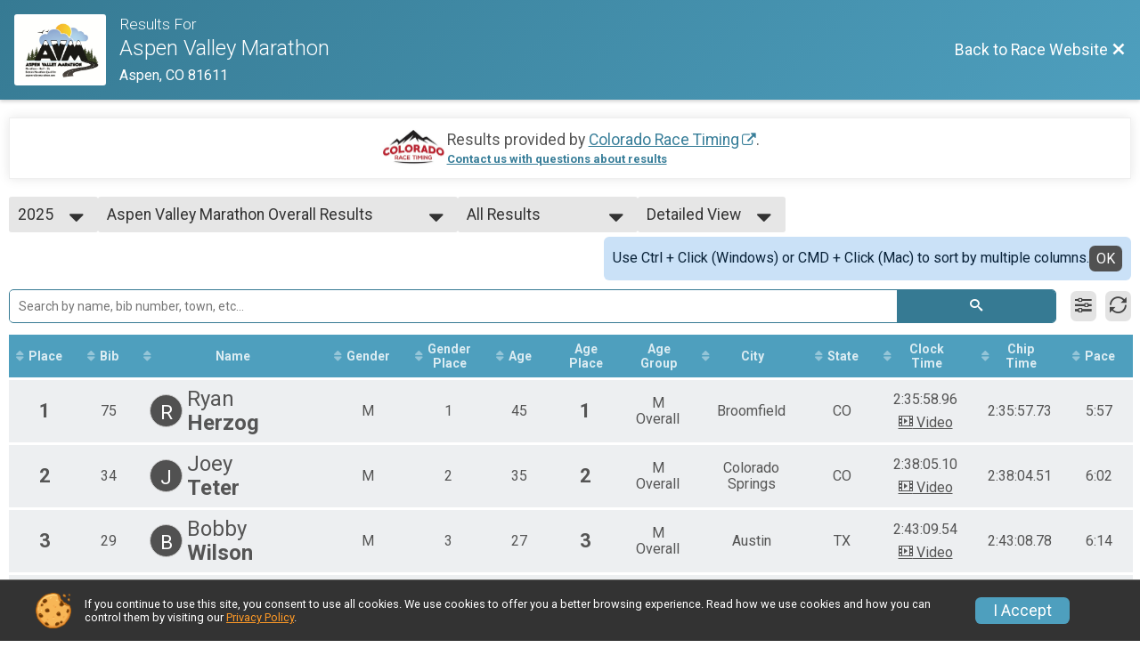

--- FILE ---
content_type: text/html; charset=utf-8
request_url: https://www.google.com/recaptcha/api2/anchor?ar=1&k=6LcdnRATAAAAAA4C48ibTO2oi9ikfu_Avc1VfsZP&co=aHR0cHM6Ly9ydW5zaWdudXAuY29tOjQ0Mw..&hl=en&v=N67nZn4AqZkNcbeMu4prBgzg&size=normal&anchor-ms=20000&execute-ms=30000&cb=n27aed84ngow
body_size: 49307
content:
<!DOCTYPE HTML><html dir="ltr" lang="en"><head><meta http-equiv="Content-Type" content="text/html; charset=UTF-8">
<meta http-equiv="X-UA-Compatible" content="IE=edge">
<title>reCAPTCHA</title>
<style type="text/css">
/* cyrillic-ext */
@font-face {
  font-family: 'Roboto';
  font-style: normal;
  font-weight: 400;
  font-stretch: 100%;
  src: url(//fonts.gstatic.com/s/roboto/v48/KFO7CnqEu92Fr1ME7kSn66aGLdTylUAMa3GUBHMdazTgWw.woff2) format('woff2');
  unicode-range: U+0460-052F, U+1C80-1C8A, U+20B4, U+2DE0-2DFF, U+A640-A69F, U+FE2E-FE2F;
}
/* cyrillic */
@font-face {
  font-family: 'Roboto';
  font-style: normal;
  font-weight: 400;
  font-stretch: 100%;
  src: url(//fonts.gstatic.com/s/roboto/v48/KFO7CnqEu92Fr1ME7kSn66aGLdTylUAMa3iUBHMdazTgWw.woff2) format('woff2');
  unicode-range: U+0301, U+0400-045F, U+0490-0491, U+04B0-04B1, U+2116;
}
/* greek-ext */
@font-face {
  font-family: 'Roboto';
  font-style: normal;
  font-weight: 400;
  font-stretch: 100%;
  src: url(//fonts.gstatic.com/s/roboto/v48/KFO7CnqEu92Fr1ME7kSn66aGLdTylUAMa3CUBHMdazTgWw.woff2) format('woff2');
  unicode-range: U+1F00-1FFF;
}
/* greek */
@font-face {
  font-family: 'Roboto';
  font-style: normal;
  font-weight: 400;
  font-stretch: 100%;
  src: url(//fonts.gstatic.com/s/roboto/v48/KFO7CnqEu92Fr1ME7kSn66aGLdTylUAMa3-UBHMdazTgWw.woff2) format('woff2');
  unicode-range: U+0370-0377, U+037A-037F, U+0384-038A, U+038C, U+038E-03A1, U+03A3-03FF;
}
/* math */
@font-face {
  font-family: 'Roboto';
  font-style: normal;
  font-weight: 400;
  font-stretch: 100%;
  src: url(//fonts.gstatic.com/s/roboto/v48/KFO7CnqEu92Fr1ME7kSn66aGLdTylUAMawCUBHMdazTgWw.woff2) format('woff2');
  unicode-range: U+0302-0303, U+0305, U+0307-0308, U+0310, U+0312, U+0315, U+031A, U+0326-0327, U+032C, U+032F-0330, U+0332-0333, U+0338, U+033A, U+0346, U+034D, U+0391-03A1, U+03A3-03A9, U+03B1-03C9, U+03D1, U+03D5-03D6, U+03F0-03F1, U+03F4-03F5, U+2016-2017, U+2034-2038, U+203C, U+2040, U+2043, U+2047, U+2050, U+2057, U+205F, U+2070-2071, U+2074-208E, U+2090-209C, U+20D0-20DC, U+20E1, U+20E5-20EF, U+2100-2112, U+2114-2115, U+2117-2121, U+2123-214F, U+2190, U+2192, U+2194-21AE, U+21B0-21E5, U+21F1-21F2, U+21F4-2211, U+2213-2214, U+2216-22FF, U+2308-230B, U+2310, U+2319, U+231C-2321, U+2336-237A, U+237C, U+2395, U+239B-23B7, U+23D0, U+23DC-23E1, U+2474-2475, U+25AF, U+25B3, U+25B7, U+25BD, U+25C1, U+25CA, U+25CC, U+25FB, U+266D-266F, U+27C0-27FF, U+2900-2AFF, U+2B0E-2B11, U+2B30-2B4C, U+2BFE, U+3030, U+FF5B, U+FF5D, U+1D400-1D7FF, U+1EE00-1EEFF;
}
/* symbols */
@font-face {
  font-family: 'Roboto';
  font-style: normal;
  font-weight: 400;
  font-stretch: 100%;
  src: url(//fonts.gstatic.com/s/roboto/v48/KFO7CnqEu92Fr1ME7kSn66aGLdTylUAMaxKUBHMdazTgWw.woff2) format('woff2');
  unicode-range: U+0001-000C, U+000E-001F, U+007F-009F, U+20DD-20E0, U+20E2-20E4, U+2150-218F, U+2190, U+2192, U+2194-2199, U+21AF, U+21E6-21F0, U+21F3, U+2218-2219, U+2299, U+22C4-22C6, U+2300-243F, U+2440-244A, U+2460-24FF, U+25A0-27BF, U+2800-28FF, U+2921-2922, U+2981, U+29BF, U+29EB, U+2B00-2BFF, U+4DC0-4DFF, U+FFF9-FFFB, U+10140-1018E, U+10190-1019C, U+101A0, U+101D0-101FD, U+102E0-102FB, U+10E60-10E7E, U+1D2C0-1D2D3, U+1D2E0-1D37F, U+1F000-1F0FF, U+1F100-1F1AD, U+1F1E6-1F1FF, U+1F30D-1F30F, U+1F315, U+1F31C, U+1F31E, U+1F320-1F32C, U+1F336, U+1F378, U+1F37D, U+1F382, U+1F393-1F39F, U+1F3A7-1F3A8, U+1F3AC-1F3AF, U+1F3C2, U+1F3C4-1F3C6, U+1F3CA-1F3CE, U+1F3D4-1F3E0, U+1F3ED, U+1F3F1-1F3F3, U+1F3F5-1F3F7, U+1F408, U+1F415, U+1F41F, U+1F426, U+1F43F, U+1F441-1F442, U+1F444, U+1F446-1F449, U+1F44C-1F44E, U+1F453, U+1F46A, U+1F47D, U+1F4A3, U+1F4B0, U+1F4B3, U+1F4B9, U+1F4BB, U+1F4BF, U+1F4C8-1F4CB, U+1F4D6, U+1F4DA, U+1F4DF, U+1F4E3-1F4E6, U+1F4EA-1F4ED, U+1F4F7, U+1F4F9-1F4FB, U+1F4FD-1F4FE, U+1F503, U+1F507-1F50B, U+1F50D, U+1F512-1F513, U+1F53E-1F54A, U+1F54F-1F5FA, U+1F610, U+1F650-1F67F, U+1F687, U+1F68D, U+1F691, U+1F694, U+1F698, U+1F6AD, U+1F6B2, U+1F6B9-1F6BA, U+1F6BC, U+1F6C6-1F6CF, U+1F6D3-1F6D7, U+1F6E0-1F6EA, U+1F6F0-1F6F3, U+1F6F7-1F6FC, U+1F700-1F7FF, U+1F800-1F80B, U+1F810-1F847, U+1F850-1F859, U+1F860-1F887, U+1F890-1F8AD, U+1F8B0-1F8BB, U+1F8C0-1F8C1, U+1F900-1F90B, U+1F93B, U+1F946, U+1F984, U+1F996, U+1F9E9, U+1FA00-1FA6F, U+1FA70-1FA7C, U+1FA80-1FA89, U+1FA8F-1FAC6, U+1FACE-1FADC, U+1FADF-1FAE9, U+1FAF0-1FAF8, U+1FB00-1FBFF;
}
/* vietnamese */
@font-face {
  font-family: 'Roboto';
  font-style: normal;
  font-weight: 400;
  font-stretch: 100%;
  src: url(//fonts.gstatic.com/s/roboto/v48/KFO7CnqEu92Fr1ME7kSn66aGLdTylUAMa3OUBHMdazTgWw.woff2) format('woff2');
  unicode-range: U+0102-0103, U+0110-0111, U+0128-0129, U+0168-0169, U+01A0-01A1, U+01AF-01B0, U+0300-0301, U+0303-0304, U+0308-0309, U+0323, U+0329, U+1EA0-1EF9, U+20AB;
}
/* latin-ext */
@font-face {
  font-family: 'Roboto';
  font-style: normal;
  font-weight: 400;
  font-stretch: 100%;
  src: url(//fonts.gstatic.com/s/roboto/v48/KFO7CnqEu92Fr1ME7kSn66aGLdTylUAMa3KUBHMdazTgWw.woff2) format('woff2');
  unicode-range: U+0100-02BA, U+02BD-02C5, U+02C7-02CC, U+02CE-02D7, U+02DD-02FF, U+0304, U+0308, U+0329, U+1D00-1DBF, U+1E00-1E9F, U+1EF2-1EFF, U+2020, U+20A0-20AB, U+20AD-20C0, U+2113, U+2C60-2C7F, U+A720-A7FF;
}
/* latin */
@font-face {
  font-family: 'Roboto';
  font-style: normal;
  font-weight: 400;
  font-stretch: 100%;
  src: url(//fonts.gstatic.com/s/roboto/v48/KFO7CnqEu92Fr1ME7kSn66aGLdTylUAMa3yUBHMdazQ.woff2) format('woff2');
  unicode-range: U+0000-00FF, U+0131, U+0152-0153, U+02BB-02BC, U+02C6, U+02DA, U+02DC, U+0304, U+0308, U+0329, U+2000-206F, U+20AC, U+2122, U+2191, U+2193, U+2212, U+2215, U+FEFF, U+FFFD;
}
/* cyrillic-ext */
@font-face {
  font-family: 'Roboto';
  font-style: normal;
  font-weight: 500;
  font-stretch: 100%;
  src: url(//fonts.gstatic.com/s/roboto/v48/KFO7CnqEu92Fr1ME7kSn66aGLdTylUAMa3GUBHMdazTgWw.woff2) format('woff2');
  unicode-range: U+0460-052F, U+1C80-1C8A, U+20B4, U+2DE0-2DFF, U+A640-A69F, U+FE2E-FE2F;
}
/* cyrillic */
@font-face {
  font-family: 'Roboto';
  font-style: normal;
  font-weight: 500;
  font-stretch: 100%;
  src: url(//fonts.gstatic.com/s/roboto/v48/KFO7CnqEu92Fr1ME7kSn66aGLdTylUAMa3iUBHMdazTgWw.woff2) format('woff2');
  unicode-range: U+0301, U+0400-045F, U+0490-0491, U+04B0-04B1, U+2116;
}
/* greek-ext */
@font-face {
  font-family: 'Roboto';
  font-style: normal;
  font-weight: 500;
  font-stretch: 100%;
  src: url(//fonts.gstatic.com/s/roboto/v48/KFO7CnqEu92Fr1ME7kSn66aGLdTylUAMa3CUBHMdazTgWw.woff2) format('woff2');
  unicode-range: U+1F00-1FFF;
}
/* greek */
@font-face {
  font-family: 'Roboto';
  font-style: normal;
  font-weight: 500;
  font-stretch: 100%;
  src: url(//fonts.gstatic.com/s/roboto/v48/KFO7CnqEu92Fr1ME7kSn66aGLdTylUAMa3-UBHMdazTgWw.woff2) format('woff2');
  unicode-range: U+0370-0377, U+037A-037F, U+0384-038A, U+038C, U+038E-03A1, U+03A3-03FF;
}
/* math */
@font-face {
  font-family: 'Roboto';
  font-style: normal;
  font-weight: 500;
  font-stretch: 100%;
  src: url(//fonts.gstatic.com/s/roboto/v48/KFO7CnqEu92Fr1ME7kSn66aGLdTylUAMawCUBHMdazTgWw.woff2) format('woff2');
  unicode-range: U+0302-0303, U+0305, U+0307-0308, U+0310, U+0312, U+0315, U+031A, U+0326-0327, U+032C, U+032F-0330, U+0332-0333, U+0338, U+033A, U+0346, U+034D, U+0391-03A1, U+03A3-03A9, U+03B1-03C9, U+03D1, U+03D5-03D6, U+03F0-03F1, U+03F4-03F5, U+2016-2017, U+2034-2038, U+203C, U+2040, U+2043, U+2047, U+2050, U+2057, U+205F, U+2070-2071, U+2074-208E, U+2090-209C, U+20D0-20DC, U+20E1, U+20E5-20EF, U+2100-2112, U+2114-2115, U+2117-2121, U+2123-214F, U+2190, U+2192, U+2194-21AE, U+21B0-21E5, U+21F1-21F2, U+21F4-2211, U+2213-2214, U+2216-22FF, U+2308-230B, U+2310, U+2319, U+231C-2321, U+2336-237A, U+237C, U+2395, U+239B-23B7, U+23D0, U+23DC-23E1, U+2474-2475, U+25AF, U+25B3, U+25B7, U+25BD, U+25C1, U+25CA, U+25CC, U+25FB, U+266D-266F, U+27C0-27FF, U+2900-2AFF, U+2B0E-2B11, U+2B30-2B4C, U+2BFE, U+3030, U+FF5B, U+FF5D, U+1D400-1D7FF, U+1EE00-1EEFF;
}
/* symbols */
@font-face {
  font-family: 'Roboto';
  font-style: normal;
  font-weight: 500;
  font-stretch: 100%;
  src: url(//fonts.gstatic.com/s/roboto/v48/KFO7CnqEu92Fr1ME7kSn66aGLdTylUAMaxKUBHMdazTgWw.woff2) format('woff2');
  unicode-range: U+0001-000C, U+000E-001F, U+007F-009F, U+20DD-20E0, U+20E2-20E4, U+2150-218F, U+2190, U+2192, U+2194-2199, U+21AF, U+21E6-21F0, U+21F3, U+2218-2219, U+2299, U+22C4-22C6, U+2300-243F, U+2440-244A, U+2460-24FF, U+25A0-27BF, U+2800-28FF, U+2921-2922, U+2981, U+29BF, U+29EB, U+2B00-2BFF, U+4DC0-4DFF, U+FFF9-FFFB, U+10140-1018E, U+10190-1019C, U+101A0, U+101D0-101FD, U+102E0-102FB, U+10E60-10E7E, U+1D2C0-1D2D3, U+1D2E0-1D37F, U+1F000-1F0FF, U+1F100-1F1AD, U+1F1E6-1F1FF, U+1F30D-1F30F, U+1F315, U+1F31C, U+1F31E, U+1F320-1F32C, U+1F336, U+1F378, U+1F37D, U+1F382, U+1F393-1F39F, U+1F3A7-1F3A8, U+1F3AC-1F3AF, U+1F3C2, U+1F3C4-1F3C6, U+1F3CA-1F3CE, U+1F3D4-1F3E0, U+1F3ED, U+1F3F1-1F3F3, U+1F3F5-1F3F7, U+1F408, U+1F415, U+1F41F, U+1F426, U+1F43F, U+1F441-1F442, U+1F444, U+1F446-1F449, U+1F44C-1F44E, U+1F453, U+1F46A, U+1F47D, U+1F4A3, U+1F4B0, U+1F4B3, U+1F4B9, U+1F4BB, U+1F4BF, U+1F4C8-1F4CB, U+1F4D6, U+1F4DA, U+1F4DF, U+1F4E3-1F4E6, U+1F4EA-1F4ED, U+1F4F7, U+1F4F9-1F4FB, U+1F4FD-1F4FE, U+1F503, U+1F507-1F50B, U+1F50D, U+1F512-1F513, U+1F53E-1F54A, U+1F54F-1F5FA, U+1F610, U+1F650-1F67F, U+1F687, U+1F68D, U+1F691, U+1F694, U+1F698, U+1F6AD, U+1F6B2, U+1F6B9-1F6BA, U+1F6BC, U+1F6C6-1F6CF, U+1F6D3-1F6D7, U+1F6E0-1F6EA, U+1F6F0-1F6F3, U+1F6F7-1F6FC, U+1F700-1F7FF, U+1F800-1F80B, U+1F810-1F847, U+1F850-1F859, U+1F860-1F887, U+1F890-1F8AD, U+1F8B0-1F8BB, U+1F8C0-1F8C1, U+1F900-1F90B, U+1F93B, U+1F946, U+1F984, U+1F996, U+1F9E9, U+1FA00-1FA6F, U+1FA70-1FA7C, U+1FA80-1FA89, U+1FA8F-1FAC6, U+1FACE-1FADC, U+1FADF-1FAE9, U+1FAF0-1FAF8, U+1FB00-1FBFF;
}
/* vietnamese */
@font-face {
  font-family: 'Roboto';
  font-style: normal;
  font-weight: 500;
  font-stretch: 100%;
  src: url(//fonts.gstatic.com/s/roboto/v48/KFO7CnqEu92Fr1ME7kSn66aGLdTylUAMa3OUBHMdazTgWw.woff2) format('woff2');
  unicode-range: U+0102-0103, U+0110-0111, U+0128-0129, U+0168-0169, U+01A0-01A1, U+01AF-01B0, U+0300-0301, U+0303-0304, U+0308-0309, U+0323, U+0329, U+1EA0-1EF9, U+20AB;
}
/* latin-ext */
@font-face {
  font-family: 'Roboto';
  font-style: normal;
  font-weight: 500;
  font-stretch: 100%;
  src: url(//fonts.gstatic.com/s/roboto/v48/KFO7CnqEu92Fr1ME7kSn66aGLdTylUAMa3KUBHMdazTgWw.woff2) format('woff2');
  unicode-range: U+0100-02BA, U+02BD-02C5, U+02C7-02CC, U+02CE-02D7, U+02DD-02FF, U+0304, U+0308, U+0329, U+1D00-1DBF, U+1E00-1E9F, U+1EF2-1EFF, U+2020, U+20A0-20AB, U+20AD-20C0, U+2113, U+2C60-2C7F, U+A720-A7FF;
}
/* latin */
@font-face {
  font-family: 'Roboto';
  font-style: normal;
  font-weight: 500;
  font-stretch: 100%;
  src: url(//fonts.gstatic.com/s/roboto/v48/KFO7CnqEu92Fr1ME7kSn66aGLdTylUAMa3yUBHMdazQ.woff2) format('woff2');
  unicode-range: U+0000-00FF, U+0131, U+0152-0153, U+02BB-02BC, U+02C6, U+02DA, U+02DC, U+0304, U+0308, U+0329, U+2000-206F, U+20AC, U+2122, U+2191, U+2193, U+2212, U+2215, U+FEFF, U+FFFD;
}
/* cyrillic-ext */
@font-face {
  font-family: 'Roboto';
  font-style: normal;
  font-weight: 900;
  font-stretch: 100%;
  src: url(//fonts.gstatic.com/s/roboto/v48/KFO7CnqEu92Fr1ME7kSn66aGLdTylUAMa3GUBHMdazTgWw.woff2) format('woff2');
  unicode-range: U+0460-052F, U+1C80-1C8A, U+20B4, U+2DE0-2DFF, U+A640-A69F, U+FE2E-FE2F;
}
/* cyrillic */
@font-face {
  font-family: 'Roboto';
  font-style: normal;
  font-weight: 900;
  font-stretch: 100%;
  src: url(//fonts.gstatic.com/s/roboto/v48/KFO7CnqEu92Fr1ME7kSn66aGLdTylUAMa3iUBHMdazTgWw.woff2) format('woff2');
  unicode-range: U+0301, U+0400-045F, U+0490-0491, U+04B0-04B1, U+2116;
}
/* greek-ext */
@font-face {
  font-family: 'Roboto';
  font-style: normal;
  font-weight: 900;
  font-stretch: 100%;
  src: url(//fonts.gstatic.com/s/roboto/v48/KFO7CnqEu92Fr1ME7kSn66aGLdTylUAMa3CUBHMdazTgWw.woff2) format('woff2');
  unicode-range: U+1F00-1FFF;
}
/* greek */
@font-face {
  font-family: 'Roboto';
  font-style: normal;
  font-weight: 900;
  font-stretch: 100%;
  src: url(//fonts.gstatic.com/s/roboto/v48/KFO7CnqEu92Fr1ME7kSn66aGLdTylUAMa3-UBHMdazTgWw.woff2) format('woff2');
  unicode-range: U+0370-0377, U+037A-037F, U+0384-038A, U+038C, U+038E-03A1, U+03A3-03FF;
}
/* math */
@font-face {
  font-family: 'Roboto';
  font-style: normal;
  font-weight: 900;
  font-stretch: 100%;
  src: url(//fonts.gstatic.com/s/roboto/v48/KFO7CnqEu92Fr1ME7kSn66aGLdTylUAMawCUBHMdazTgWw.woff2) format('woff2');
  unicode-range: U+0302-0303, U+0305, U+0307-0308, U+0310, U+0312, U+0315, U+031A, U+0326-0327, U+032C, U+032F-0330, U+0332-0333, U+0338, U+033A, U+0346, U+034D, U+0391-03A1, U+03A3-03A9, U+03B1-03C9, U+03D1, U+03D5-03D6, U+03F0-03F1, U+03F4-03F5, U+2016-2017, U+2034-2038, U+203C, U+2040, U+2043, U+2047, U+2050, U+2057, U+205F, U+2070-2071, U+2074-208E, U+2090-209C, U+20D0-20DC, U+20E1, U+20E5-20EF, U+2100-2112, U+2114-2115, U+2117-2121, U+2123-214F, U+2190, U+2192, U+2194-21AE, U+21B0-21E5, U+21F1-21F2, U+21F4-2211, U+2213-2214, U+2216-22FF, U+2308-230B, U+2310, U+2319, U+231C-2321, U+2336-237A, U+237C, U+2395, U+239B-23B7, U+23D0, U+23DC-23E1, U+2474-2475, U+25AF, U+25B3, U+25B7, U+25BD, U+25C1, U+25CA, U+25CC, U+25FB, U+266D-266F, U+27C0-27FF, U+2900-2AFF, U+2B0E-2B11, U+2B30-2B4C, U+2BFE, U+3030, U+FF5B, U+FF5D, U+1D400-1D7FF, U+1EE00-1EEFF;
}
/* symbols */
@font-face {
  font-family: 'Roboto';
  font-style: normal;
  font-weight: 900;
  font-stretch: 100%;
  src: url(//fonts.gstatic.com/s/roboto/v48/KFO7CnqEu92Fr1ME7kSn66aGLdTylUAMaxKUBHMdazTgWw.woff2) format('woff2');
  unicode-range: U+0001-000C, U+000E-001F, U+007F-009F, U+20DD-20E0, U+20E2-20E4, U+2150-218F, U+2190, U+2192, U+2194-2199, U+21AF, U+21E6-21F0, U+21F3, U+2218-2219, U+2299, U+22C4-22C6, U+2300-243F, U+2440-244A, U+2460-24FF, U+25A0-27BF, U+2800-28FF, U+2921-2922, U+2981, U+29BF, U+29EB, U+2B00-2BFF, U+4DC0-4DFF, U+FFF9-FFFB, U+10140-1018E, U+10190-1019C, U+101A0, U+101D0-101FD, U+102E0-102FB, U+10E60-10E7E, U+1D2C0-1D2D3, U+1D2E0-1D37F, U+1F000-1F0FF, U+1F100-1F1AD, U+1F1E6-1F1FF, U+1F30D-1F30F, U+1F315, U+1F31C, U+1F31E, U+1F320-1F32C, U+1F336, U+1F378, U+1F37D, U+1F382, U+1F393-1F39F, U+1F3A7-1F3A8, U+1F3AC-1F3AF, U+1F3C2, U+1F3C4-1F3C6, U+1F3CA-1F3CE, U+1F3D4-1F3E0, U+1F3ED, U+1F3F1-1F3F3, U+1F3F5-1F3F7, U+1F408, U+1F415, U+1F41F, U+1F426, U+1F43F, U+1F441-1F442, U+1F444, U+1F446-1F449, U+1F44C-1F44E, U+1F453, U+1F46A, U+1F47D, U+1F4A3, U+1F4B0, U+1F4B3, U+1F4B9, U+1F4BB, U+1F4BF, U+1F4C8-1F4CB, U+1F4D6, U+1F4DA, U+1F4DF, U+1F4E3-1F4E6, U+1F4EA-1F4ED, U+1F4F7, U+1F4F9-1F4FB, U+1F4FD-1F4FE, U+1F503, U+1F507-1F50B, U+1F50D, U+1F512-1F513, U+1F53E-1F54A, U+1F54F-1F5FA, U+1F610, U+1F650-1F67F, U+1F687, U+1F68D, U+1F691, U+1F694, U+1F698, U+1F6AD, U+1F6B2, U+1F6B9-1F6BA, U+1F6BC, U+1F6C6-1F6CF, U+1F6D3-1F6D7, U+1F6E0-1F6EA, U+1F6F0-1F6F3, U+1F6F7-1F6FC, U+1F700-1F7FF, U+1F800-1F80B, U+1F810-1F847, U+1F850-1F859, U+1F860-1F887, U+1F890-1F8AD, U+1F8B0-1F8BB, U+1F8C0-1F8C1, U+1F900-1F90B, U+1F93B, U+1F946, U+1F984, U+1F996, U+1F9E9, U+1FA00-1FA6F, U+1FA70-1FA7C, U+1FA80-1FA89, U+1FA8F-1FAC6, U+1FACE-1FADC, U+1FADF-1FAE9, U+1FAF0-1FAF8, U+1FB00-1FBFF;
}
/* vietnamese */
@font-face {
  font-family: 'Roboto';
  font-style: normal;
  font-weight: 900;
  font-stretch: 100%;
  src: url(//fonts.gstatic.com/s/roboto/v48/KFO7CnqEu92Fr1ME7kSn66aGLdTylUAMa3OUBHMdazTgWw.woff2) format('woff2');
  unicode-range: U+0102-0103, U+0110-0111, U+0128-0129, U+0168-0169, U+01A0-01A1, U+01AF-01B0, U+0300-0301, U+0303-0304, U+0308-0309, U+0323, U+0329, U+1EA0-1EF9, U+20AB;
}
/* latin-ext */
@font-face {
  font-family: 'Roboto';
  font-style: normal;
  font-weight: 900;
  font-stretch: 100%;
  src: url(//fonts.gstatic.com/s/roboto/v48/KFO7CnqEu92Fr1ME7kSn66aGLdTylUAMa3KUBHMdazTgWw.woff2) format('woff2');
  unicode-range: U+0100-02BA, U+02BD-02C5, U+02C7-02CC, U+02CE-02D7, U+02DD-02FF, U+0304, U+0308, U+0329, U+1D00-1DBF, U+1E00-1E9F, U+1EF2-1EFF, U+2020, U+20A0-20AB, U+20AD-20C0, U+2113, U+2C60-2C7F, U+A720-A7FF;
}
/* latin */
@font-face {
  font-family: 'Roboto';
  font-style: normal;
  font-weight: 900;
  font-stretch: 100%;
  src: url(//fonts.gstatic.com/s/roboto/v48/KFO7CnqEu92Fr1ME7kSn66aGLdTylUAMa3yUBHMdazQ.woff2) format('woff2');
  unicode-range: U+0000-00FF, U+0131, U+0152-0153, U+02BB-02BC, U+02C6, U+02DA, U+02DC, U+0304, U+0308, U+0329, U+2000-206F, U+20AC, U+2122, U+2191, U+2193, U+2212, U+2215, U+FEFF, U+FFFD;
}

</style>
<link rel="stylesheet" type="text/css" href="https://www.gstatic.com/recaptcha/releases/N67nZn4AqZkNcbeMu4prBgzg/styles__ltr.css">
<script nonce="QIdKjzjlar-2G1NbMjiUMw" type="text/javascript">window['__recaptcha_api'] = 'https://www.google.com/recaptcha/api2/';</script>
<script type="text/javascript" src="https://www.gstatic.com/recaptcha/releases/N67nZn4AqZkNcbeMu4prBgzg/recaptcha__en.js" nonce="QIdKjzjlar-2G1NbMjiUMw">
      
    </script></head>
<body><div id="rc-anchor-alert" class="rc-anchor-alert"></div>
<input type="hidden" id="recaptcha-token" value="[base64]">
<script type="text/javascript" nonce="QIdKjzjlar-2G1NbMjiUMw">
      recaptcha.anchor.Main.init("[\x22ainput\x22,[\x22bgdata\x22,\x22\x22,\[base64]/[base64]/MjU1Ong/[base64]/[base64]/[base64]/[base64]/[base64]/[base64]/[base64]/[base64]/[base64]/[base64]/[base64]/[base64]/[base64]/[base64]/[base64]\\u003d\x22,\[base64]\\u003d\\u003d\x22,\x22wpXChMKaSzLDgsOBw4cMw77DnsKaw45gS0LDsMKlIwHCmMKewq50TBZPw7N3LsOnw5DCr8O4H1QXwpQRdsO2wodtCR5Qw6ZpSk3DssKpaiXDhmMPY8OLwrrCi8OXw53DqMOKw4lsw5nDqMKcwoxCw7HDr8Ozwo7Cn8O/RhgKw5bCkMOxw7bDhzwfCz1ww5/DpMOEBH/DoW/DoMO4Q1PCvcOTWcKiwrvDt8Oqw7vCgsKZwo9tw5Mtwo9ew5zDtnXCrXDDokvDmcKJw5PDtS5lwqZOacKjKsKiC8OqwpPCqMK3acKwwolfK35YHcKjP8OBw5gbwrZJfcKlwrA/YjVSw6tPRsKkwooaw4XDpXJLfBPDh8O/wrHCs8OEBS7CisOgwoUrwrEHw55AN8OHbXdSGcOQdcKgDcOgMxrCuEEhw4PDp2ARw4BUwrYaw7DCnWA4PcO0worDkFgYw4/CnEzCn8K8CH3DvMOJKUhEV0cBCcKlwqfDpVjCncO2w53DtG/DmcOieRfDhwB8wqN/w75IwpLCjsKcwrcgBMKFSwfCgj/ClTzChhDDtE0rw4/DqcKIJCIpw5cZbMOTwqQ0c8O9b3h3dMOgM8OVYcOwwoDCjFHCqkg+McOkJRjCgcKAwobDr0xcwqptK8O4I8OPw5rDkQB8w7XDom5Ww5TCqMKiwqDDqMOUwq3CjWPDoDZXw63CgxHCs8KDAlgRw7PDrsKLLnDCt8KZw5U8GVrDrljClMKhwqLCrDs/wqPChQzCusOhw60KwoAXw7vDgA0OI8K1w6jDn1ozC8OPVcKFOR7DvcKWVjzCv8KNw7M7wo80IxHCiMOLwrMvRcOhwr4vXMONVcOgFMO4PSZUw6sFwpFLw6HDl2vDjyvCosOPwrPClcKhOsKGw4XCphnDncOGQcOXYnUrGyggJMKRwozCghwJw4/CvEnCoDPCkht/woDDv8KCw6dRCGstw4bClEHDnMK1Jlw+w5t+f8KRw7MMwrJxw6nDhFHDgHF2w4UzwoI5w5XDj8OEwpXDl8KOw6EdKcKCw6LCsT7DisOxV0PCtXnCpcO9EQvCk8K5anTCksOtwp0EMDoWwpDDuHA7cMOXScOSwo/CryPCmcKCc8Oywp/DuQlnCTTCoxvDqMK5wp1CwqjCqMOqwqLDvx7DosKcw5TCkS43wq3CtgvDk8KHJyMNCRfDq8OMdh3DsMKTwrcTw4nCjkoqw65sw67CrR/CosO2w5jClsOVEMOyFcOzJMO/[base64]/MCLCncKrT3J4w5XCnMKNwpBAD8OVwoFsTg/[base64]/CncO5w4bDnMOifhtawr8MwoHCtxIVTQnDvyfCvsOsworCkwERDcKAH8OQwqTCknTCuHLCg8K0BnQ5w6h+NzHDhMOpfsOyw67Di2LCucK/w6AMb0VCw6zCgsO9w7MXwoXDoGnDoAXDhU8VwrfDrsKMw7fDpsKBw7LChQsJw4kXSsKFNkjDryLDuGQ4woUmDGgBB8K2wpcUIlE5cVzCpQLChMK/[base64]/[base64]/CiHfCocOIw5dew53CiWItAFTDkcOXwr57Fjkqw5Rjw7U7Z8K/w6HCtUs5w5ceMCzDtMKNw5VOw4DDpsKdHsKDf2wZDDldDcOSwqfCjcOoWChsw7k/w6bDr8O1w5o2w4XDqQUKw5fCtR3CrUrCscK+wolRwqPCr8Otwpoqw6XCiMOrw5jDl8OITcOdbUrDjUglwq3CsMKywq8/wprDqcOlw5AnPXrDg8Oww4hNwoNnwo3CriNEw6BewrLDpkB+wpwLbUfCiMKpwpgTMShQwrbClsO3TlZEM8Kbw448w4xbLCBwQMO0woE6E0E9QxAswp8PQcOew4xewpF2w7vClMKbw6dPP8OxRjPCocKTwqDCjMKWwoJcKsO2WsOZw4/CnR9eDsKLw7LCqMK/[base64]/Dj8KbC1fCl3HCscKwEgPChsKcw6jCvMK4C29LCkJcIcOEw4wtCD/CmH5Jw5HCmhpdw6sXw4fDpcOqEMKkw63DocKnX1XDm8OqWsKYwqNYw7XDvsKsOjrDtmsmwpvDgFIZY8KfZ39Mw6PCk8OOw7LDnMO2AnPClRwkLMOEKsK0bcOTw7pjHADCoMOsw7TDv8OKwrDCucKswrItPMKhwrXDn8OQZCnCqsKLO8O/w4F8wpPCgsOcw7FJOsO/[base64]/[base64]/wqrCokhsIsOSw4rDi8OgecOpRcKTUmU7wqNQw6bCg8Olw5DCnsO3BcOOwrF9wrwQfcOzwpLCoXRFOcOVDcOowolQVXjDnVXDpFfDiW3DpcK6w7V4w5/Do8OjwqxONTbCuzTDuEZdw5w8LG3CrljDoMKgw5J4FV51w43Cr8Kyw4TCrsKDCwoGw5g7wppRGgxRbcKcWjbDkMOxw5fCk8KTwobDqsO1wo/Cu3HCssOTEmjCgQwNFGdXwqbCj8O4JsKZQsKBfmfDssKiw7YOF8KkfDhXV8KAEsOkbCLDml3Cn8O1w5bDsMOrc8KHwpnDrsOrwq3DgHI0wqEhw7A7YHsQeVl0wr/[base64]/DpMKRwr7DqMK4wozDscOrw4LDmsOuKEcKW0kqwqDCvlBPbMKbMsOCFsKbwrkzwqLDvGZbwoEXwo9xw45tQUo7w48Ac1kuPMK5BcOnIE0Bw6bDksOaw5vDhDUbXsOgXQrCrsO1NMKjYQ7CqMOAwrhPI8Ohb8Ozw6cGS8KNesOsw5Jtw7RBwprCjsO9wpLCqB/Dj8KFw6tUH8KxAMKjZsKuTXjChMOsQBBXKAcfw4RawrbDmsO0w544w5zCtzJuw6/Du8O4wqfDlsOkwpLCssKCEsOTHMKWWUE/D8OvG8ODVcK7w4oiwqtxYj8zNcKww4cyb8OGwrjDpsO0w5UfIznCl8OwC8OxwojDqX/DlyQ+w4wiwpRMw6kkE8Oza8KEw5gCXm/DkX/CiHTCu8OACDJGSWwVw4vDpB5/I8Kww4N/wqAUwrnDqG3DlcOjM8K8T8KhNcO+wqh+wp8XZDg6bWwmwoY4wqU3w4UVUiXDtMKuc8OHw5Z5worCjMKLw6rCtXhBwq3CgsK5PcKpwrLCpsO1IWvCiRrDmMKDwr7DrMK+J8OOWwjDpMKlwprDjF/DhsOBNwPDo8KdLR1lw5wyw5jDoVbDm1DDqsKzw5IkJ13Dn1HDscO+PMO9CMOwC8O/[base64]/[base64]/CtUrCnGArV8KCE8OCEMK/[base64]/DlMOHWcK2wqt/w5/[base64]/wq3Dlz3Ds3IYJzvDtMOkwqpnw7kJw6jDn2zCjcOtPMOHwoYma8O/LMKXwqPCplUBY8OGaE/[base64]/DisOoPMKpwpJXTsOpw53CosOkwpzCpMK6w70wCMOddsOKw7bDo8Kpw7t5wqLDn8OzVDQhMBNbw7RTQGY1w5RAw7QXWWXDgcK0wqdaw5ICSAXDgcO8SSzDnho6wqzClcO5UiHDvhcrwq/[base64]/[base64]/DisKnw79vw4HCj04dwrMww5d/RVrDtMO5XcO8wozDhcKKf8K+DMOsEik9DxRvFnZ1wpbCp0/CmXtwHSHDpMO+JmPDksOaQHXCrVw7dsK0FRPDj8Ktw7nDunw+IMKkWMOewptRwovDtMOAJBEiwqfCscOOwrMwQgnCuMKCw7FPw4PCpMOHBMOfWxx0wrnCtcO0w4F2wp/CuXvDvA0FW8KMwq4lWGN5LsKrZsKLwo/Dj8KGw6HCu8Kgw6RowpfCicOoFMOlIMO+cwDChMOpwrhkwpkRwpARYQbCsyvChCNze8OsGHLDoMKkBsKFXlrCs8OvJcOldHTDo8OseyfDqA3DkcK/C8KIFSHDksKlZHdPRnN4AcOtMToNw5VRWsO5w6t6w5PCkFAKwqzClsKsw4DDtcKWO8KTbygeYBVvVSnDucOHFQFPKsKZVUfDqsKww7DDrWY9w6XCjMO4ZHYBwr44HMKNQ8K3ax/[base64]/woHDrMO9AMKdVMKYwqzCkkUqLMKxbi7ClGfDqj7DtUUww7UtMlrCu8Kowo/Dv8KVDMOIB8KyTcOTZMKdOHVAwpg9cxEswpLCjcKSNQXDsMO5DsOzw5R1wogBQ8KKwpTDjMK7eMORPgjDusKtLzdDcWHCqXsSw5M8w6TCtcK6WMOeSMKpwrALwqdRKA1IRzvDicObwrfDlMKtTWxNKMO/OCJRw4FOFSh5FcOsH8O6KDzDtSfCmgk7wrXCoE3CkwrCvGFxw49ybD1ECMK/[base64]/Cj2RZBcK6dCXDlRRyBRvCvDDDtcOGw4zClMOswqLDiSfCmQQSU8KiwqbCmMOsRMKwwrlowqrDi8KhwqdxwrUQw6hYDMK7w6xuXsKHw7IUw7luOMKLwqFXwp/[base64]/CcKnw4cYw57ChAkyw6PDkEA0f8K9KMO3ccKDZcKgw5ZIC8Oaw6ofw4XDjwlEwrICNMKvw44YIT18wow/LEjDqFRCwrhZBsOUw5LChMK/Amd6woFHMx/CvxDDr8Kmw7MmwoVYw77DiFTDi8OOwrHCocOVbwANw5TCkkDCmcOEUi3CksKKG8Kcwr3CrALClcOFJcO5FUvDuEoTwrTDrMKeEMOZw7/Cn8O/w7/Dmx4Jw6bCpxcRwqdyw61Sw47CgcO1MELDjV18eQciShoWGMOzwrEhBsOHw6hKw6jDu8KNPsObwqxYPQwrw4RtEDlMw4QyGsKQLwcrwrfDscK6wrJ2eMOqZMK6w7fCv8KNw7h7wpTClcK/RcKjw7jDgWrCsHcbCsO+GSPCkUPCjHh5SF/CqsKxwpRKwplqBMKHSRPCmcKww5jDnMK4Hl/DtcOGw55+wrZVSQBmIsK8cjJpwobCm8OTdioeH3YCO8K1SsOlECrCqwABasKyJMOjf1shwr7DsMKRdMO/w71BblvDiGllPl/DnMOPw7zDgi7CnQvDn1nCvcOVNzludsKiVydJwrEowr3Cs8OKO8KBEsKHfDhcwobCn2wEF8OKw53CgMKlJMKNw5zDq8OaWDciPsOFOsOywpPCvVLDrcKIaXPCmMOkSSvDrMKBUXQdwp9CwrkKw4bCk3HDr8Klw4I5VcOJFsOIK8KfWsOTQcOaaMOlU8K/wrETw5c7w4cFw59yRsKNdEnCq8OCXCg/YCYgH8OGbMKoHsKcw4tLWVzDoHHCugPDqMOcw5hcb0vDqsK5wprCn8OTwonCncKKw7lzdMKHJxwqw47ClMOhYVDDqkZdYcKuO0XDoMKUwq5PScKkw7JZwofCh8OxHwduw53Cr8KMZ0wnw7PClw/CkWXCssOFTsOYYCEPw6XCvDvDnznDswF7w65da8ObwrXDhzFfwqV+wqwMRMO0wrkeHiDCvCTDlcK4wohlIsKOw6x6w6pnw7lCw41LwqMcwprCkcOTIUfCji09wqhrwo/DqWbDg1lNw7NZwoVCw7Ivw5zDnCciWMK9aMOuw4XCicOPw69vwoXDpsO2wqvDnEMvwp0Cw6XDqnDDvirDkkPDsnDClsOkwq3Dn8OKTiZGwrYFwrrDg1DDk8Klwr/DizkEIlvCvsOHRm4FKcKCYR8DwoXDpBzDi8KHDCvChMOjM8Okw43ClMO8wpXDlMK/wq7CqGtDwqEDf8Kow5U7wqx1wpnCpQjDjsOCQC/CqMOWV0HDosOXf15YFsKSZ8KPwo7ChMOBw7bDmEw4a0rDicKIwqNnwonDtkDCpcO0w4PCocOywqEcwqPDosOQaTvDkiB8DCTDuWgAwolsZ37CoAbCq8KpOA/DlMKLw5cqcBZxPcO6E8KMw53Dq8KZwo3CqGsCFVfCpMOEO8Kaw5JXfXfCvsKWwq3DpyEuBzTDosO+BcKhw4vDjXJIw6pbw53Cm8OzX8Kvw5rCpUDDijQJw6PCmxlzw4/Ds8KJwpfCtcKufMO3wpTCq0rCjXbDnEpqw4LCilbClsKUBEg0QMOhwoLDmyx6G0HDmsOlMcKRwqDDgBrDhsOAHcOhK3NgcMOfV8OeYgQVWMKWAsKWwoTDgsKow5LDuU5swrxbw73DosOlOsKdf8KAHcOMO8OkYMOxw5nCrXrCgE/Cun58DcKUw4DCu8Oawp7Dv8KGUMOowrHDnG0UBjXCsCfDqAFnWsKLw4TDmQ7DrWQcPcOpwr86wqM1byfCpn0PYcKmwp7CvcOMw4lpT8K/IsO7w4FmwpswwqTDscKAwpEYY0zCvsK+wr0lwrUnH8K7V8KEw5fDky8kXMOOHcKJw5fDiMOCehxgw5LDoSPDpinCs1dkBX0HERvDh8OrGBEVwpXChWvCvkzDq8KTwr/DkcKrUzDCpAvCgzYxcWjCu3rCuwDDpsOKExXDocOxw4fCoE1Uw4FFw4jCgE/DhsKHAMOpwovDusOsw7rDqQBbwrTCuzBSw7LCgMOmwqbCol9UwoHCpV7CicKVF8O5wqzCgBNGwpVncDnDhMKmwoBfwopeAjZew7LDsRh5w6ErwqPDkSYRIy46w7M8wr3CsHFLwqpbw5LCrU/Dk8OZScOtw53CjMOSI8O+w4pScMKOwoJPwo8kw6DCicOHHHB3w6rCvMOZw5w3w6TCjVbDhcOTGwrDvjVXwqPClMK+w7pvw6dkQcKOPD92JXF5JsKHHMKkwr15TB/CksO8QVzClMOFwrPDs8Kyw5MDTcKmMsOPL8Oxd1M9w5czTSbCrcKVw6Msw5oeRj9Hwr7Dmk7DgcOdw6FAwq90VMOIOMKJwq8aw5srwqbDnizDnsKVFi5ZwrHDnRfCnk7CvlHDgA/DrxDCpcO4woZZbMOWQH5SBcOXesK0Jxl4DD/CiwrDiMOcw4XCsy5Swp82VWcHw4kMw69lwobCh1rCu3xrw7kaaEHCmcKZw4fCpMOgFEdcf8K/D2BgwqVJacOVd8OvY8OiwpxQw5vDtsKHw7gAw4RPbMOVw7jDpXHCsw8iw5TDmMO9J8KTw7pMF07DkwfDt8KgQcO7fcKSbArCg3dkCMKdw5zDp8OywphJwq/Ci8KgLsKLOmthWcKQCRk2GXrCtcOCw4N1wrbCqzLCqMKfJMKaw6E6HMKzw6zCpcK0fQTDsGvClsK6U8Ouw47CkQbCoRwTDsOWGsOLwrzDsTLDvMK4woXCrMKpwp0VIB7Cu8OIAEF/ccKJwp84w5QYw77CmnhGwrAkwrDCrSwZU2M4LX/CnMOORsK6PiABw7ksRcONwotgZMO0wr87w4zDo2MIRcKGSS9MNcKfS1TCtC3CqcOPMlHDgUUZw6gOYBk3w7LDpzHCmmlSLG4Hw5DDkS9NwpZwwog/w5RuPMKew4HDo33DrsO+w7XDtsOPw7RQIMOXwpsDw5IJwosoU8ObfsOyw4PDu8KRwqXDg27CjsO5w4bDq8KWw7BGX2Qww63Ch03DsMKHWlRjf8O/bylMw6XDicO3w5vDmW1bwp0bw5pFwrDDncKNDmYUw5rDrMOSV8OCw4xZPg/[base64]/DrMOmw5xgwodlR8OsD8KDYVXDiMKhwqbDkxEdVCIDw6M3a8KHw7/CusOaIGsow4xMf8O+KBvCvMK4wrR/[base64]/CuRYMwrBgwpbDu8KQwonCpsOSwrTCklDDpcOPIw1CMBR2w5DDlQ/[base64]/[base64]/w4FYZ8O5wrAzw6VuwqnCpsOwwrdtTXV7w7XCkMKfYsKVIT/Dhz4Xw6HCucKEwrMGHCIqw6vDmMO/[base64]/DoGwgXcK2FcKebMKKw4N6w4Qqw4VawqZkFEcGUjXCtWUmwpPDvMKGJi7DmwTDusORwoh4wrXDnFDCtcO/DMKfMDcNBMKLZcKoMXvDlWDDtxJoQcKaw7DDuMORwo/DryXDqsO1w7bDikzCtx5nw74sw5gPwqM3w7vDmcKiwpXDncOvwo5/[base64]/[base64]/Ckn/DrcKtPzXCmS/DkcOSOcO7dsOmwoLDoMKhBMOKwqfCgMKvw5/[base64]/UmNjI3rCsG91w6o5JAvCicKDTDoEH8KSw6ZMw5/CtUnCq8KPw4FLw4PDlcKpwrllS8OzwpR6w7DCosO9L3/DiB7CjcOowpU2RBDCnsOtJC7DvsOGS8KgUgxgTcKKwpTDmMKwMW7DtsOZwrYZX2PDhsOyKzfCkMKGVgrDncKZwpdNwr3DllfDmwNew6kWO8OZwo5jw6xGAsO/RUgvcFUBTcOEYnMeesOMw5MXdB3Dv1vCpSEATRQ+w7PCqcKAY8KRw70kPMO/wrAMbU3DiFHDpUkNw6tLw5/[base64]/WsO/XsOTw5jCisKdaRplw7LCgAHCgUfCs8O6wqDDlS1Ew40BKSHDiz/DiMORwpRlL3EEHlnDlWnCvAnCgcOBRsKSwpHCkg1/[base64]/CrijCsADDk8OcM8KjPhpQcUnDvA7DocK1G11qQi8LOWzDumhvRHxRw4LDicKcfcK1OjRKw7vCmyPChAzCv8O0wrbCmU1wNcOPwqUjC8KgXTbClXLCtcKBwqRlwpzDqW/Cr8OxRFExw7LDiMO+ecOUG8Omw4DDnkPCqzMtemrCmMOEwpLDlsKpGk/Dt8OrwqPCqENuYmrCqsK8HMKPPjjDm8KNX8OEa17DmsOYAcKmSTbDqMKLGcOcw7QNw5NWwrfCo8OvScKQw5F7w6RIVmfCjMOdVsKdwrDChMOQwqBZw63CjMK8Ym4dw4DDnsOcw5kOw4/DpsKCwpg9w5XClyDDjydNOD9/[base64]/EsOww4DCq8Kuw69qw7MudcK4HcO4wqJfwrPDr8K/MlIEEnrDocO7w6YJcsOVwobDm21/w7/CpATCmMKLVcK4w75fXRAxFnhbwodhJwfCjMOVesOwVMOfQMKSwp7DvcOXeAtbNB/CgMOCElPComDCnD42w4IYHcKMwrNIw4/ClFV3w6bDmsKAwq0HBsKawpzCrlbDv8KiwqQUBy0Twr3Ci8O8wqXCjTgtCUs/[base64]/[base64]/CiS/Dt14LXhTDgQzDkiRaw7M1f8KZL8KML2vCssOUwrnCv8KewqPDg8OwPsK0IMOzwppmwrXDr8OAwo4BwpzDgMKQWH/[base64]/DjlB4LcKWw6k7ScOkwrhZWMKawoLCtkc3dFBvOgUNCMKCw7bCvcKrRsKzwopXw4DCvwrCqCZPw5fCnlHCuMKjwqsgwoXDlUvCuGxgw7k/[base64]/CtzrDhD13KB8CD8OYXUEtwr9vfSlkXD3DukcrwpvDosKHw4YMPyTDiA0KwqQbw4LCnw1tecK8My07wps+LsO5w7AWw5HCqHU4wqrDu8OoFzLDlgPDlkxiwpQ9JMKIw6oewrnCmcOZwpbCpCZtZsKYa8OcHgfCuxfDlsKlwqB/Q8OHw6UfdMOdwp1qwptEZ8K+MWbClWnClcK+MgASw5EsOybClUdMwq/ClsOQZcKxTMOUDsK6w5TCm8Ovw4FYw7dHTx/Dh3V5TUAWw75uCsKdwoYJwqbClB4ZPsOMPzpYf8OewpbDij9KwolSNFfDoQjCoAzCsnDCpsKfbsKzwpcnCB5uw55lwqpIwpR9Q2/[base64]/GsO5wrPCq0xMGGnDg2jDjsKpQ3XDgsOnSQNJNMOzwpwdNFrDgQHCuTbDq8KKDH3CqMKOwq8hKjkcElbDlynCu8OZAB1nw7dqIAXDv8KTw4Ndw5kYJcKHwoQkw43CicObw70eLG5OaxrCnMKDSRbChMKAw57CiMK/w5IzDMORaXJQfDXDoMONw7FXEmXDusKQwopaQDc8wpMWNlnDpCnCiHEEw4jDgmbCpMKeOsKDw5Bjw5sSBQ1aeHZyw6PDo05twrrCtV/CmQlVGC3DgsOxcR7DisOpWcKjw4QcwoDChF9jwoJAwqtZw7/CsMO0dHzCj8Kmw7DDhWvDmcOWw5bDlsOxX8KTw6HDuTItOMOkwod+XEgowpzDiRnCpzEjDkLDlxHCtEYDNsOdPkIkw5c9wqhxwqXCn0TDjDbCssKffzJhNMO3VS/Cs0MNDA4AwoXDtMKxMg86CsK/HsKew4w2w5nDv8OCwqV9PjIOeH9ZLsOnc8KbWsODPz/DnwTDiG7CqkJ/[base64]/DtlXDjzTCqsKIJ8Oyw69bw5xQaGvCqVrDgyhJckHCvUPDocKANxbDknVjw43ChsOvw5vCkGx8w4FOFBDCpCpfwo/[base64]/Djh8Ww7oOScKxLy/CkXp6w70YwoAvVRXDhDw8wog/UsOTwoclHMOAwochw7pScMKoBHc8CcK1HsKqUEUtw6MkSybDrcOdGsOsw7zCoibCoXvCscOZwonDnX5wNcO9w7fCj8KQT8Oaw7IgwqPDssObGcKhQsOdwrHDt8OvGxEZw7kCeMKBPcOvwqrDqsKTLmV/EcKpMsO6w780w6nDusO0eMO/RMODJDbDo8KxwrYJasKrJWdoD8OHwrpmw7ASKsO6I8OXw5t4w7UwwofDicOwBwDDtMOEwo9BAQrDlsOSJsOYVQzCsmvCssKhaWM8A8KDOcKdDDIpU8OWA8OiTcKsD8OwUAwVLEQsSsO7KiooVBrDk0hTw4d6SylyXsK3YU/CuEl/w4hxw51PdilywpvCrcOzeDVvw4pZw69UwpHDhSHDswjCq8KKeVnCknnDicKhKsK+w41TZcKtKDXDocKzwoLDtkTDsn/DiWQtwqnCm0jDsMOYPMOOCRM8FEnCpMOQwqJ+w7Y/w6FUw6HCpcKMasKhLcKLwrFXLz0AVcOkf2k2wrUmFU4Hw5kQwqxyUD81Iz98w6fDkyfDh3vDhcOCwq0ww57Dhj/DhMO/UnDDukJKwq/CoSB+OzLDhwpkw6XDuX5mwojCvsO5w7rDvQbCkTXChGB8PzEew6zChmY2woHCmcOcwqTDt34hwqUPLCHCkjFswoPDqMOKABzCk8OySAzChlzCkMOMw7zClsKCwofDk8Omfk/CqMKvFCsHPcK8w7HChCc0GykUccKQXMKyMyXDlV/CgsO/[base64]/w4cHwpzCvMKjw4FpED/Dh8KKa8KoOsKtUMKZMsK6asKbIy53WDDCt2/CjcOpUETCp8K0w7bCh8OIw4PCuQDCkBUaw73Ch3AqUCTDv3A6w4vChXvDlAImUg/CjCkqF8K2w484OnPCgcKmccO0wrLCh8O7wpTCoMKbw70EwqVFw4/CvCYpGRgLGMKMwq9iw75twooFwoPCn8OYNsKEBMKKfnJxTFgEwrhWCcO9CsOMVsO8woYJwoIrwq7Cqk1rQ8O4wqDDh8O4wpk8wrTColzDg8OdW8OhO10wUVrCncOEw6DDmcK4wqjCvT7DiU4QwroWX8OiwqvDqi/CscKcbsOeByPDtsOcYR5Hw6PDqsKzUVzCnw4/wqzDtA0jN2xrGEA6wr1jZW1nw7bCnAJvdWPDmG3CrMOnw7hzw7TDi8K0HsOYwpkKwo7CrxRdw5TDq23CrCVHw6x3w59tQcKoa8O3QsK1wrc5w5fCunZCwrfDkTJmw40Kw51uCsORw4gBEcKNAcOqwpsHDsK5I2bCiS/ClMKYw7w/[base64]/[base64]/[base64]/DqTIWL2vCkMKkJ8OTwrodQHgPEMKJKMOAXSxlYyvDn8OfZwN4wohfw6x5McK1wo/DlsOHG8Krw6YcUcKZwqrCr0nCrSNhDQ9eNcO8wqglw5hZOmAMw7vCuE/CvsO3ccOHBjzDjcKzw7tdwpIJc8OANXnDr3fCmsO5wqVUacK2fX8qw5/CpcO6w4RIw4nDqsKnUcKzEhFKwplXJlVzwphzw77CsjTDn2nCt8KMwqbCuMK4LjPDnsK+WXtGw4TCuzgBwoA9QyFuwpPDgsOFw4TCjMKiVMKywpvCq8ObUMOIfcOuP8ORwpQEacOnNsOVIcO7H23CkVzCl0/[base64]/DmMOPPcOKwp4UwokQwp8Kw4HDpjTCtcK7w6wuw4/CjsKpw7lTeyzCgS3CrcOfw79Aw7nCvn7ClMObwoDCoz1YXsKLwqd5w68nw5FrZkTDinVwajzCtcOdwrzCtWdZwq0nw5owwpjCscO5csKfBX3DhcO8wqjDkMO2I8K5Vh7DhwJdZsKlDypFwofDuH/Dv8O+w49nVQRZw5dWw7fCjMO4wpzDlcKBwqsxLsOyw6RowqvDtMOdPMKowrUBYFjCpzjCr8OBwozDuykBwpBTUcOiwpfDocKFecOcw6lZw47CqF8HPQIwAWoXHlnDvMO4wo1ZSELCr8OJPCbCtnYMwoXCmcKYwqbDqcKDRhBSOxV6HXo6SA/[base64]/FMOAwrPDvcOawr7Dh3ggNH/CpsKDL8K5NsOCw4nCgBYJw50xS0TDj3AGwo/CmgI0w7zClwrCsMOjTsKyw6cLw7p/wpoFwqpdw4RJw6DCnBQDAMOjSMO1Ci7CkmjCkBd+SyY4w50+w6k1w7Rww4RKwpDCp8Obe8OnwqfCrzwKw7oSwrfDhyY2wrtfw6/[base64]/wobDv3LCtMK/TB1PZTEzWSLChx8pQ1M6w545URo3f8KKwqsSwqjCn8Oew77DqcOQRww1wozCuMKEQhk7w77DogEyUsKhWydaVGnDrsO8wqvDlMOZEcO6cHM6wqcDSkXCosKwQUfCpMKnB8KAUTPCssOqHU4JIsOCOm7Cn8OaOcKKwrrCon9Iw4/CsRk+IcOAYcO6Y1dwwqrCkRQAw64WKwgpankMScKtbFsZwqgTw6jCnAomcwHCnh/ClcKdW1UIw6hfwq56PcOHIUBaw73DjcKHwqQcw43DlzvDgsObJh4FDGkKw4xsAcKywr/Ds1gxw5TClm8BYCfCg8O3w6LCmsKswp0qwqjCnSIVwr/Dv8OKMMO5w50YwrzDinDDgsOMBXhKEMK2w4YNUDBCw4YgNREFKsOKWsOtwoDDg8K2ARo9YCwZFMONw6Fuw7A5Py3CsFMZwpjDsjMBw4pGwrPCk1oAJGLCrMOgwp93G8O1w4XDi1TCl8KkwoXCvcO3G8Ozw6/Cnx8Bw6NyAcKqwr/[base64]/Dn35tWsKvw5zClWhCFsKyGnHCgMOlwrs8wovCgmULw5TCp8Oiw5LCoMOZAMKXwrnDoH1WFcKGwrd2wpojwoBHDw0QQk8lGsKpwpjCu8O5MMK3wrbCtV5xw5vCvX4Kwrt0w44dw70AdsK+FsOow6tJdsKAwrJDewd8w78YDmljw44zGcOxwp/[base64]/Dg3HDthbDvMOMIXfCsAzDtWDCjk3CjMKVwqcLw6ozSWsiwoLCiVcQw6TDpcOSwozDgG8hw4HDt3QWd3Bqw41RbcK5wrXCkkvDm3/DncO5w68fwo5yaMOew6LCrToZw6xDL20ZwpBcAg84akddwrFTf8KiPcKWAUsrX8KQaC3ClyfCjzfDn8KqwqvCssKqwq9cwpk8QcOwUsO+NzA6w55wwrpKFzzDh8OJC2hEwrzDkmHCsgbCqWHCjRHDn8Opw6d1wqN9w55uSjfCuX/DixnCp8OTaA8YbMKwcTw8QGPDm3g+PwXCpFlPLsOewpo/LxoRERvCocKQR2MhwpPDgTLCh8Orw4xDG1nDnMOXI1DCoTgATcKFTXMvw4LDmHbDvcKDw7JawqQxeMOjVVjCnMK2woZIXkfCnMKtaBbDjMKkVsO2wrDCpRYiwpfCmUdYw6QBFsOxbG/Cm03Cpk/[base64]/wrfDtsOYfQXCgg7CicKkMMOpw6XCqm3Cj8OlPMOrNsOyW35Yw7glAMKyVcOQF8Kfw77DpjPDgMKXw5cSAcOqIF7Dkl5Iw58xdsO5GwpuRsOyw7N4fF/DvmjDuznChyPClGZiwqgWw6TDrkDCk2Ahw7Bqw73CkTTDvcO1eljCn0/CscOmwrzCusKyPWDDksKNwqciwrTDicKMw7vDj2NrGTYEw5Vyw4UKAVDCkkMmwrfCtMOTD2keIcK4w77CqEI0wqMhfMOqwo4La3XCtm7DhcOOUcKDTGkJCMKnwoorwqLCtThxLFRLAixDwoXDukkSwoQwwqFrY1/Dl8ONwpTDtSMKZcOtIsK5wqFrNEFQw6kfNsKjdcKeQnZMYm3DvsK1wqzDicKcZsOhw6TCgjUBwo7Do8KaZcKrwpB0wp/DrBYBwpvCkMO9V8OLPcKVwrfCqMKlMMOEwotuw6rDgcKYaQs4wrXCumB2wp5/MWkewrnDmTTCoGbDksObPyrDh8OHUGtMfR0AwoQsD0MzdMOzBVJ7QA0ddAlGGcKGEMO5JMOfKMKkwp0dIMOkG8K3bRDDh8OxPSzCqGzDmcO+UsKwSEMMEMKuNS3Cm8OPWcO1w4FVUcOibmXCrXwsTMKFwrDDvg3CgsKJIBUpCz/[base64]/w6nCoXjDvFwpwpJDwpnCqsKBwok9cMKoKcK+XsOAw4QywqrCnjghJcKoA8K8w77CsMKTwqLDo8KdYcKow7HCo8OMw6zCqcKvw78MwqZwQgdsOcKnw7PCmsO3WGAeE1A2w58jIhfCmsO1GsOQw73CqMOyw6HDl8OABsODKlPDosK1BMKUGB3DlcOPwo8mw4/CgcOnw5bDp03CklDDn8OIXDzDjwHDqw5Tw5LCusOjw7NrwoPCjMKNSsKmw7jCrsKWwqkqdMKrw6HCmSLDhVrDmzvDnVnDnMONTsK+wqLDkcKcwqvDvsO4wp7DmE/[base64]/[base64]/[base64]/CtsOIwrrDpkzChxEmcD8DM8K2Q8OjwrbCvgoFc0XCh8K4IMO/VR1yUA0uw4LDiHRQGXgVw5PDmcOvw5pbwpXDkksfWyskw5/DnTU5wpHDtsKXw5IkwqsMf3nCtcO2X8KVw4cmKMOxw58Sc3LDr8OxbMK+T8OHQ0rCrUPCulnDnHXCo8O5N8K0NMKSFnHCpGPDgyzCkcKdwo3DqsK1wqMGacOFwq1eLi/[base64]/CncOHZsOqDjTCk8O+e2HDi1U+wqrCmDIswp5pw4cDZirDpmBIw5B8wqdowpJXwoQlwoZKBhDCvUjChMOew47ChcKDwp8Nw6pHw79VwqLClMOvOx4rwroywpgdwovCnDjDs8K2SsKdDQHClno+LMOhUHsBX8K+worDpR/CugQXw7wxwqjDl8K3wr4oRcOEw556w6xuFBoJwpQzInICw7HDpA/DvcOmE8OeE8OTKkEKfzdFwo7CuMOtwpd+c8OZwrR7w7s8w6DCv8OdEHRKcWHDjMODw6HCk2rDksO8dsOiFsOgVzPCrsKVXcKEEsK/QlnDkxgOZn3DtMOEMcO/w5zDksKjC8OHw4oPw48XwrvDixtxSinDnELDrRZaCcOJXMK3dMOuGsK8CMKMwq4nwpnDmnXCssO6YsKWwrfDrFzDlMO5w5EPYWoFw4YtwpjCvAPCsyLCgjkwbsOsHsOMwpNvA8K9w5x4SknDokxrwrbDtjLDnn58TRjDmsKEMcO/M8Oew5Q4w4cfRMKCMG54wq7DocOaw4/[base64]/wrsPdMOBdABGOsOgw4zDkMObw6dHZcOiwobDsnAhw4HDgsOmw6jDicOzwqgww5LDk0nDpy3CpMOJwrPCssOJw4rCpcKIw5TDiMKsSTpSPsKLwo8bw7AoUjTCrl7DpMOHwpzDrMO6b8Kawo3CiMKENUQXXiwvccKma8Ouw5TDjSbCqBUXwo/CpcKKw4bCgQjCqkXDnDjClnrCvkgTw6cLw7oCwo1gw4PDiWgZwpd/wojCkMOXMcOPw44JNMK8wrDCh2TChEMFSEljLsOGfEXDmcKnw44lQi7Cj8OCJsOOLFdcwotcECpDZi4TwoQmeWwgwoZzw5EeH8Kcw5toIsOOwp/Diw5wT8Khw7/ChcOffsK0ZcK+Vw3DscO5wok9w6cDwqJ9HcO1w5B8wpbCuMKUDsKrH0TCvcO0wrjDnsKbYMObF8KFw5Uvw4NGfB1rw4zDu8O5woXDhhLDvMOywqF+w5/DjTPCiQRwfMOQw6/[base64]/CvT7CmWtxwqF6LMOVw5/[base64]\\u003d\\u003d\x22],null,[\x22conf\x22,null,\x226LcdnRATAAAAAA4C48ibTO2oi9ikfu_Avc1VfsZP\x22,0,null,null,null,1,[21,125,63,73,95,87,41,43,42,83,102,105,109,121],[7059694,211],0,null,null,null,null,0,null,0,1,700,1,null,0,\[base64]/76lBhnEnQkZnOKMAhnM8xEZ\x22,0,0,null,null,1,null,0,0,null,null,null,0],\x22https://runsignup.com:443\x22,null,[1,1,1],null,null,null,0,3600,[\x22https://www.google.com/intl/en/policies/privacy/\x22,\x22https://www.google.com/intl/en/policies/terms/\x22],\x22zZof6+jxNleBc+TOaZ9gNA38rf6DFBXIyCBywHveV/k\\u003d\x22,0,0,null,1,1769690409910,0,0,[224,113,23,108,242],null,[119],\x22RC-yqEIHS1q2PTKJA\x22,null,null,null,null,null,\x220dAFcWeA7ibb9WLe3pYfegoy4QWRWjFthGaCGyAkaDgIRWf3VkNy6CL2ye2RlWm5t1U_uSRCe-QLOqxV_Spdr8-kAuWJhWPrY14A\x22,1769773209821]");
    </script></body></html>